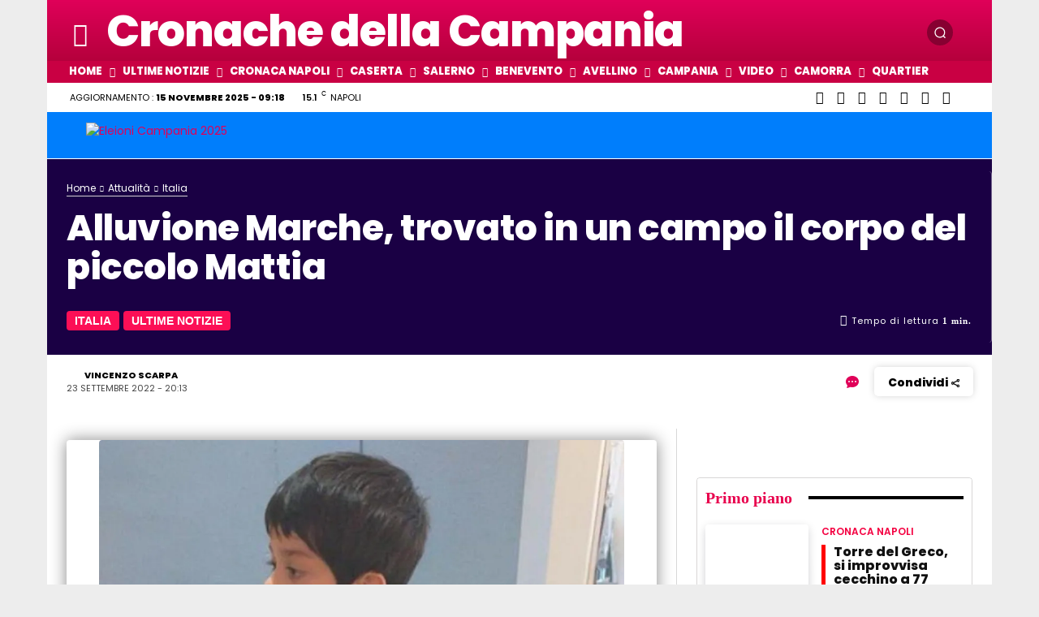

--- FILE ---
content_type: application/javascript; charset=UTF-8
request_url: https://www.cronachedellacampania.it/cdn-cgi/challenge-platform/scripts/jsd/main.js
body_size: 4096
content:
window._cf_chl_opt={nMUP5:'b'};~function(o5,N,P,e,G,z,x,S){o5=b,function(v,a,oD,o4,A,W){for(oD={v:408,a:481,A:494,W:475,H:428,K:410,Z:423,Q:464,B:498,I:474},o4=b,A=v();!![];)try{if(W=parseInt(o4(oD.v))/1+parseInt(o4(oD.a))/2*(parseInt(o4(oD.A))/3)+-parseInt(o4(oD.W))/4*(-parseInt(o4(oD.H))/5)+parseInt(o4(oD.K))/6*(parseInt(o4(oD.Z))/7)+-parseInt(o4(oD.Q))/8+parseInt(o4(oD.B))/9+-parseInt(o4(oD.I))/10,a===W)break;else A.push(A.shift())}catch(H){A.push(A.shift())}}(o,634013),N=this||self,P=N[o5(442)],e=function(oZ,oK,oH,oW,og,oO,o6,A,W,H){return oZ={v:468,a:492},oK={v:479,a:479,A:426,W:479,H:479,K:499,Z:479,Q:401,B:401,I:479},oH={v:411},oW={v:493},og={v:411,a:401,A:424,W:409,H:418,K:424,Z:418,Q:424,B:409,I:418,l:493,i:426,y:493,k:493,h:479,f:479,C:409,c:493,J:426,Y:493,m:479,n:426,d:426,X:499},oO={v:486,a:401},o6=o5,A=String[o6(oZ.v)],W={'h':function(K){return null==K?'':W.g(K,6,function(Z,o7){return o7=b,o7(oO.v)[o7(oO.a)](Z)})},'g':function(K,Z,Q,o8,B,I,i,y,C,J,Y,X,V,s,o0,o1,o2,o3){if(o8=o6,K==null)return'';for(I={},i={},y='',C=2,J=3,Y=2,X=[],V=0,s=0,o0=0;o0<K[o8(og.v)];o0+=1)if(o1=K[o8(og.a)](o0),Object[o8(og.A)][o8(og.W)][o8(og.H)](I,o1)||(I[o1]=J++,i[o1]=!0),o2=y+o1,Object[o8(og.K)][o8(og.W)][o8(og.Z)](I,o2))y=o2;else{if(Object[o8(og.Q)][o8(og.B)][o8(og.I)](i,y)){if(256>y[o8(og.l)](0)){for(B=0;B<Y;V<<=1,s==Z-1?(s=0,X[o8(og.i)](Q(V)),V=0):s++,B++);for(o3=y[o8(og.y)](0),B=0;8>B;V=V<<1|1&o3,s==Z-1?(s=0,X[o8(og.i)](Q(V)),V=0):s++,o3>>=1,B++);}else{for(o3=1,B=0;B<Y;V=o3|V<<1,Z-1==s?(s=0,X[o8(og.i)](Q(V)),V=0):s++,o3=0,B++);for(o3=y[o8(og.k)](0),B=0;16>B;V=1&o3|V<<1.51,Z-1==s?(s=0,X[o8(og.i)](Q(V)),V=0):s++,o3>>=1,B++);}C--,0==C&&(C=Math[o8(og.h)](2,Y),Y++),delete i[y]}else for(o3=I[y],B=0;B<Y;V=o3&1|V<<1,Z-1==s?(s=0,X[o8(og.i)](Q(V)),V=0):s++,o3>>=1,B++);y=(C--,C==0&&(C=Math[o8(og.f)](2,Y),Y++),I[o2]=J++,String(o1))}if(y!==''){if(Object[o8(og.K)][o8(og.C)][o8(og.I)](i,y)){if(256>y[o8(og.c)](0)){for(B=0;B<Y;V<<=1,Z-1==s?(s=0,X[o8(og.i)](Q(V)),V=0):s++,B++);for(o3=y[o8(og.k)](0),B=0;8>B;V=V<<1|1.54&o3,s==Z-1?(s=0,X[o8(og.i)](Q(V)),V=0):s++,o3>>=1,B++);}else{for(o3=1,B=0;B<Y;V=V<<1.98|o3,Z-1==s?(s=0,X[o8(og.J)](Q(V)),V=0):s++,o3=0,B++);for(o3=y[o8(og.Y)](0),B=0;16>B;V=V<<1|1.01&o3,Z-1==s?(s=0,X[o8(og.i)](Q(V)),V=0):s++,o3>>=1,B++);}C--,C==0&&(C=Math[o8(og.m)](2,Y),Y++),delete i[y]}else for(o3=I[y],B=0;B<Y;V=1.8&o3|V<<1.75,Z-1==s?(s=0,X[o8(og.n)](Q(V)),V=0):s++,o3>>=1,B++);C--,C==0&&Y++}for(o3=2,B=0;B<Y;V=1&o3|V<<1.27,Z-1==s?(s=0,X[o8(og.d)](Q(V)),V=0):s++,o3>>=1,B++);for(;;)if(V<<=1,s==Z-1){X[o8(og.J)](Q(V));break}else s++;return X[o8(og.X)]('')},'j':function(K,o9){return o9=o6,null==K?'':''==K?null:W.i(K[o9(oH.v)],32768,function(Z,oo){return oo=o9,K[oo(oW.v)](Z)})},'i':function(K,Z,Q,ob,B,I,i,y,C,J,Y,X,V,s,o0,o1,o3,o2){for(ob=o6,B=[],I=4,i=4,y=3,C=[],X=Q(0),V=Z,s=1,J=0;3>J;B[J]=J,J+=1);for(o0=0,o1=Math[ob(oK.v)](2,2),Y=1;Y!=o1;o2=X&V,V>>=1,V==0&&(V=Z,X=Q(s++)),o0|=Y*(0<o2?1:0),Y<<=1);switch(o0){case 0:for(o0=0,o1=Math[ob(oK.v)](2,8),Y=1;Y!=o1;o2=X&V,V>>=1,0==V&&(V=Z,X=Q(s++)),o0|=(0<o2?1:0)*Y,Y<<=1);o3=A(o0);break;case 1:for(o0=0,o1=Math[ob(oK.a)](2,16),Y=1;o1!=Y;o2=X&V,V>>=1,0==V&&(V=Z,X=Q(s++)),o0|=(0<o2?1:0)*Y,Y<<=1);o3=A(o0);break;case 2:return''}for(J=B[3]=o3,C[ob(oK.A)](o3);;){if(s>K)return'';for(o0=0,o1=Math[ob(oK.W)](2,y),Y=1;o1!=Y;o2=V&X,V>>=1,0==V&&(V=Z,X=Q(s++)),o0|=Y*(0<o2?1:0),Y<<=1);switch(o3=o0){case 0:for(o0=0,o1=Math[ob(oK.H)](2,8),Y=1;o1!=Y;o2=V&X,V>>=1,V==0&&(V=Z,X=Q(s++)),o0|=Y*(0<o2?1:0),Y<<=1);B[i++]=A(o0),o3=i-1,I--;break;case 1:for(o0=0,o1=Math[ob(oK.v)](2,16),Y=1;o1!=Y;o2=V&X,V>>=1,V==0&&(V=Z,X=Q(s++)),o0|=Y*(0<o2?1:0),Y<<=1);B[i++]=A(o0),o3=i-1,I--;break;case 2:return C[ob(oK.K)]('')}if(0==I&&(I=Math[ob(oK.Z)](2,y),y++),B[o3])o3=B[o3];else if(o3===i)o3=J+J[ob(oK.Q)](0);else return null;C[ob(oK.A)](o3),B[i++]=J+o3[ob(oK.B)](0),I--,J=o3,0==I&&(I=Math[ob(oK.I)](2,y),y++)}}},H={},H[o6(oZ.a)]=W.h,H}(),G={},G[o5(453)]='o',G[o5(501)]='s',G[o5(404)]='u',G[o5(398)]='z',G[o5(396)]='n',G[o5(391)]='I',G[o5(447)]='b',z=G,N[o5(389)]=function(A,W,H,K,oq,oi,ot,oN,Q,B,I,i,y,h){if(oq={v:485,a:386,A:392,W:485,H:386,K:450,Z:473,Q:471,B:450,I:473,l:478,i:415,y:411,k:400,h:457},oi={v:491,a:411,A:413},ot={v:424,a:409,A:418,W:426},oN=o5,null===W||W===void 0)return K;for(Q=R(W),A[oN(oq.v)][oN(oq.a)]&&(Q=Q[oN(oq.A)](A[oN(oq.W)][oN(oq.H)](W))),Q=A[oN(oq.K)][oN(oq.Z)]&&A[oN(oq.Q)]?A[oN(oq.B)][oN(oq.I)](new A[(oN(oq.Q))](Q)):function(C,oP,J){for(oP=oN,C[oP(oi.v)](),J=0;J<C[oP(oi.a)];C[J+1]===C[J]?C[oP(oi.A)](J+1,1):J+=1);return C}(Q),B='nAsAaAb'.split('A'),B=B[oN(oq.l)][oN(oq.i)](B),I=0;I<Q[oN(oq.y)];i=Q[I],y=U(A,W,i),B(y)?(h=y==='s'&&!A[oN(oq.k)](W[i]),oN(oq.h)===H+i?Z(H+i,y):h||Z(H+i,W[i])):Z(H+i,y),I++);return K;function Z(C,J,oA){oA=b,Object[oA(ot.v)][oA(ot.a)][oA(ot.A)](K,J)||(K[J]=[]),K[J][oA(ot.W)](C)}},x=o5(431)[o5(436)](';'),S=x[o5(478)][o5(415)](x),N[o5(467)]=function(v,A,ok,oe,W,H,K,Z){for(ok={v:454,a:411,A:411,W:403,H:426,K:416},oe=o5,W=Object[oe(ok.v)](A),H=0;H<W[oe(ok.a)];H++)if(K=W[H],'f'===K&&(K='N'),v[K]){for(Z=0;Z<A[W[H]][oe(ok.A)];-1===v[K][oe(ok.W)](A[W[H]][Z])&&(S(A[W[H]][Z])||v[K][oe(ok.H)]('o.'+A[W[H]][Z])),Z++);}else v[K]=A[W[H]][oe(ok.K)](function(Q){return'o.'+Q})},L();function F(v,A,oQ,ov){return oQ={v:393,a:424,A:437,W:418,H:403,K:444},ov=o5,A instanceof v[ov(oQ.v)]&&0<v[ov(oQ.v)][ov(oQ.a)][ov(oQ.A)][ov(oQ.W)](A)[ov(oQ.H)](ov(oQ.K))}function T(oC,oz,v,a,A,W){return oC={v:394,a:439,A:433},oz=o5,v=N[oz(oC.v)],a=3600,A=Math[oz(oC.a)](+atob(v.t)),W=Math[oz(oC.a)](Date[oz(oC.A)]()/1e3),W-A>a?![]:!![]}function o(b1){return b1='uW+PvzI-mNn8hw7kMoXDFpZ042i1$Kr6xClQGy9EjUeJTB35VdcLfSaYsgAqHtbRO,removeChild,postMessage,iframe,POST,sort,URTHF,charCodeAt,84615RcxwKm,VIQF7,source,stringify,1262691GbgpuJ,join,contentWindow,string,/invisible/jsd,msg,getOwnPropertyNames,chlApiSitekey,/jsd/oneshot/93954b626b88/0.28170852835943766:1763194937:AEvJTIOyYEmWzhkcwuhkQLKzKEA2z5-jU4vxFuALyk4/,Ijql6,contentDocument,bigint,concat,Function,__CF$cv$params,random,number,cloudflare-invisible,symbol,evkH5,isNaN,charAt,open,indexOf,undefined,appendChild,readyState,errorInfoObject,801039ztXCYC,hasOwnProperty,6FEUbup,length,onload,splice,sid,bind,map,JwVtE8,call,event,DOMContentLoaded,parent,/cdn-cgi/challenge-platform/h/,5858804esHlcn,prototype,navigator,push,error,8005zkrUUR,function,timeout,_cf_chl_opt;kdLcs8;ZYSYt6;mJfw0;CntK7;Fikdj5;PZulp7;bMAJa5;LsaOO2;cwlZd3;xrOqw4;MoGZ8;ZxbA6;vlPW5;Ijql6;UxIdq5;sfiTj7;FtwmA0,loading,now,getPrototypeOf,tabIndex,split,toString,status,floor,body,chlApiUrl,document,onerror,[native code],http-code:,jsd,boolean,send,XMLHttpRequest,Array,display: none,chctx,object,keys,success,error on cf_chl_props,d.cookie,api,_cf_chl_opt,style,catch,Brug8,onreadystatechange,6811848tZrTcY,chlApiClientVersion,xhr-error,UxIdq5,fromCharCode,ontimeout,clientInformation,Set,chlApiRumWidgetAgeMs,from,6916020UOsdOQ,644pJcUky,/b/ov1/0.28170852835943766:1763194937:AEvJTIOyYEmWzhkcwuhkQLKzKEA2z5-jU4vxFuALyk4/,nMUP5,includes,pow,detail,10DYoWEG,createElement,isArray,addEventListener,Object'.split(','),o=function(){return b1},o()}function j(oh,oG,A,W,H,K,Z){oG=(oh={v:482,a:489,A:460,W:451,H:435,K:440,Z:405,Q:500,B:470,I:425,l:390,i:440,y:487},o5);try{return A=P[oG(oh.v)](oG(oh.a)),A[oG(oh.A)]=oG(oh.W),A[oG(oh.H)]='-1',P[oG(oh.K)][oG(oh.Z)](A),W=A[oG(oh.Q)],H={},H=Ijql6(W,W,'',H),H=Ijql6(W,W[oG(oh.B)]||W[oG(oh.I)],'n.',H),H=Ijql6(W,A[oG(oh.l)],'d.',H),P[oG(oh.i)][oG(oh.y)](A),K={},K.r=H,K.e=null,K}catch(Q){return Z={},Z.r={},Z.e=Q,Z}}function O(W,H,on,ou,K,Z,Q,B,I,l,i,y){if(on={v:503,a:427,A:394,W:422,H:459,K:477,Z:476,Q:502,B:449,I:402,l:490,i:430,y:469,k:387,h:399,f:441,C:459,c:495,J:472,Y:459,m:417,n:465,d:462,X:407,V:452,s:496,o0:446,o1:448,o2:492},ou=o5,!M(.01))return![];Z=(K={},K[ou(on.v)]=W,K[ou(on.a)]=H,K);try{Q=N[ou(on.A)],B=ou(on.W)+N[ou(on.H)][ou(on.K)]+ou(on.Z)+Q.r+ou(on.Q),I=new N[(ou(on.B))](),I[ou(on.I)](ou(on.l),B),I[ou(on.i)]=2500,I[ou(on.y)]=function(){},l={},l[ou(on.k)]=N[ou(on.H)][ou(on.h)],l[ou(on.f)]=N[ou(on.C)][ou(on.c)],l[ou(on.J)]=N[ou(on.Y)][ou(on.m)],l[ou(on.n)]=N[ou(on.C)][ou(on.d)],i=l,y={},y[ou(on.X)]=Z,y[ou(on.V)]=i,y[ou(on.s)]=ou(on.o0),I[ou(on.o1)](e[ou(on.o2)](y))}catch(k){}}function D(v,a,op,oY,oJ,oc,oF,A,W){op={v:394,a:449,A:402,W:490,H:422,K:459,Z:477,Q:388,B:458,I:430,l:469,i:412,y:443,k:448,h:492,f:497},oY={v:466},oJ={v:438,a:438,A:455,W:445,H:438},oc={v:430},oF=o5,A=N[oF(op.v)],W=new N[(oF(op.a))](),W[oF(op.A)](oF(op.W),oF(op.H)+N[oF(op.K)][oF(op.Z)]+oF(op.Q)+A.r),A[oF(op.B)]&&(W[oF(op.I)]=5e3,W[oF(op.l)]=function(oU){oU=oF,a(oU(oc.v))}),W[oF(op.i)]=function(oR){oR=oF,W[oR(oJ.v)]>=200&&W[oR(oJ.a)]<300?a(oR(oJ.A)):a(oR(oJ.W)+W[oR(oJ.H)])},W[oF(op.y)]=function(ox){ox=oF,a(ox(oY.v))},W[oF(op.k)](e[oF(op.h)](JSON[oF(op.f)](v)))}function M(v,of,ow){return of={v:395},ow=o5,Math[ow(of.v)]()<v}function L(os,or,oX,oS,v,a,A,W,H){if(os={v:394,a:458,A:406,W:432,H:484,K:484,Z:420,Q:463},or={v:406,a:432,A:463},oX={v:456},oS=o5,v=N[oS(os.v)],!v)return;if(!T())return;(a=![],A=v[oS(os.a)]===!![],W=function(oj,K){if(oj=oS,!a){if(a=!![],!T())return;K=j(),D(K.r,function(Z){g(v,Z)}),K.e&&O(oj(oX.v),K.e)}},P[oS(os.A)]!==oS(os.W))?W():N[oS(os.H)]?P[oS(os.K)](oS(os.Z),W):(H=P[oS(os.Q)]||function(){},P[oS(os.Q)]=function(oM){oM=oS,H(),P[oM(or.v)]!==oM(or.a)&&(P[oM(or.A)]=H,W())})}function R(v,ol,oE,A){for(ol={v:392,a:454,A:434},oE=o5,A=[];v!==null;A=A[oE(ol.v)](Object[oE(ol.a)](v)),v=Object[oE(ol.A)](v));return A}function g(A,W,b0,oT,H,K,Z){if(b0={v:397,a:458,A:455,W:496,H:414,K:419,Z:455,Q:421,B:488,I:419,l:427,i:480,y:421},oT=o5,H=oT(b0.v),!A[oT(b0.a)])return;W===oT(b0.A)?(K={},K[oT(b0.W)]=H,K[oT(b0.H)]=A.r,K[oT(b0.K)]=oT(b0.Z),N[oT(b0.Q)][oT(b0.B)](K,'*')):(Z={},Z[oT(b0.W)]=H,Z[oT(b0.H)]=A.r,Z[oT(b0.I)]=oT(b0.l),Z[oT(b0.i)]=W,N[oT(b0.y)][oT(b0.B)](Z,'*'))}function b(v,a,E){return E=o(),b=function(A,N,P){return A=A-386,P=E[A],P},b(v,a)}function U(v,A,W,oI,oa,H){oa=(oI={v:461,a:450,A:483,W:450,H:429},o5);try{return A[W][oa(oI.v)](function(){}),'p'}catch(K){}try{if(A[W]==null)return void 0===A[W]?'u':'x'}catch(Z){return'i'}return v[oa(oI.a)][oa(oI.A)](A[W])?'a':A[W]===v[oa(oI.W)]?'D':A[W]===!0?'T':!1===A[W]?'F':(H=typeof A[W],oa(oI.H)==H?F(v,A[W])?'N':'f':z[H]||'?')}}()